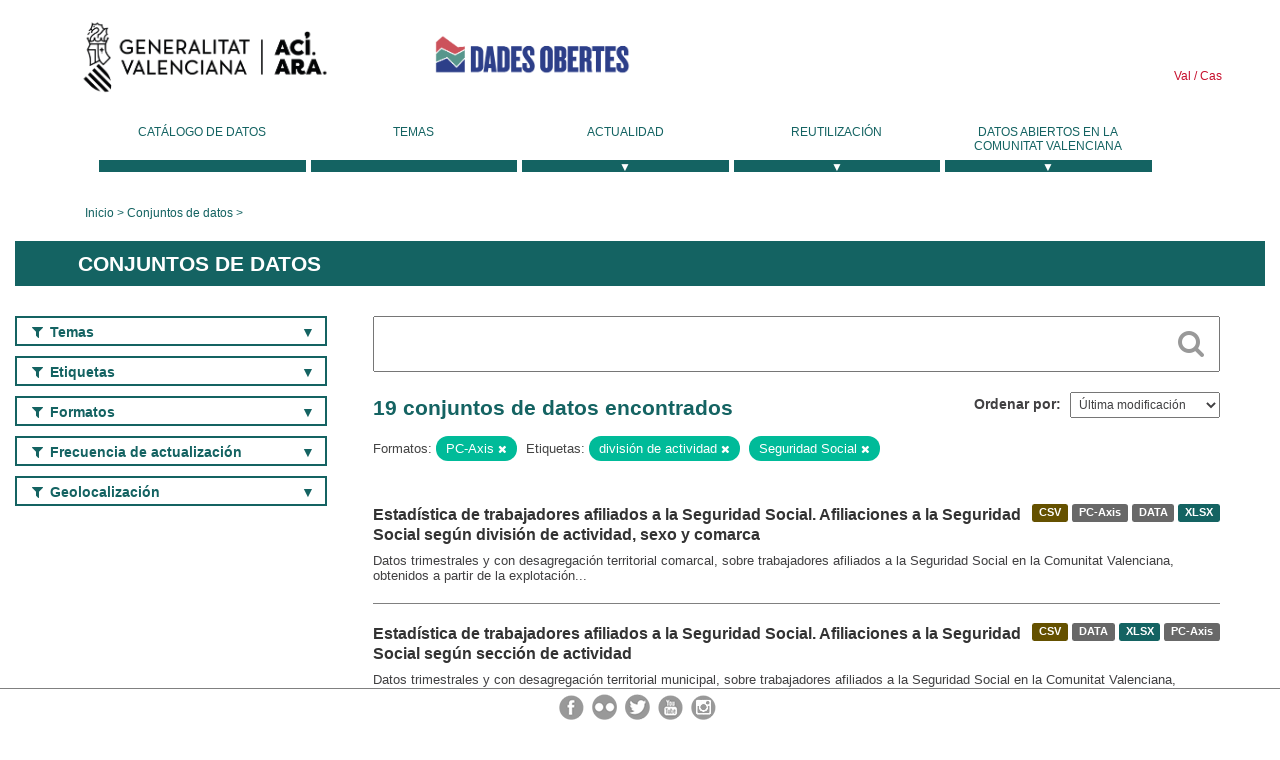

--- FILE ---
content_type: text/html; charset=utf-8
request_url: https://dadesobertes.gva.es/es/dataset?res_format=PC-Axis&tags=divisi%C3%B3n+de+actividad&tags=Seguridad+Social
body_size: 7767
content:
<!DOCTYPE html>
<!--[if IE 9]> <html lang="es" class="ie9"> <![endif]-->
<!--[if gt IE 8]><!--> <html lang="es"> <!--<![endif]-->
  <head>
    <link rel="stylesheet" type="text/css" href="/fanstatic/vendor/:version:2019-05-02T14:14:27.92/select2/select2.css" />
<link rel="stylesheet" type="text/css" href="/fanstatic/css/:version:2023-10-03T12:40:34.44/main.min.css" />
<link rel="stylesheet" type="text/css" href="/fanstatic/vendor/:version:2019-05-02T14:14:27.92/font-awesome/css/font-awesome.min.css" />
<link rel="stylesheet" type="text/css" href="/fanstatic/ckanext-geoview/:version:2019-09-12T09:36:10.95/css/geo-resource-styles.css" />
<link rel="stylesheet" type="text/css" href="/fanstatic/ckanext-harvest/:version:2020-02-06T10:44:53.79/styles/harvest.css" />

    <meta charset="utf-8" />
      <meta name="generator" content="ckan 2.8.2" />
      <meta name="viewport" content="width=device-width, initial-scale=1.0">
    <title>Conjuntos de datos - Generalitat Valenciana</title>

    
    
  <link rel="shortcut icon" href="/base/images/ckan.ico" />
    
  
    <script type="text/javascript">
  (function(i,s,o,g,r,a,m){i['GoogleAnalyticsObject']=r;i[r]=i[r]||function(){
  (i[r].q=i[r].q||[]).push(arguments)},i[r].l=1*new Date();a=s.createElement(o),
  m=s.getElementsByTagName(o)[0];a.async=1;a.src=g;m.parentNode.insertBefore(a,m)
  })(window,document,'script','//www.google-analytics.com/analytics.js','ga');

  ga('create', 'UA-164238067-1', 'auto', {});
     
  ga('set', 'anonymizeIp', true);
  ga('send', 'pageview');
</script>
  

  
  
    
      
    
    

  
  <meta http-equiv="X-UA-Compatible" content="IE=EmulateIE7" />
  <link rel="stylesheet" href="/css/gva_theme.css"/>
  <!--[if IE]>
    <link rel="stylesheet" href="/css/gva_theme_IE.css"/>
  <![endif]-->

  


    
      
      
    
    
  </head>

  
  <body data-site-root="https://dadesobertes.gva.es/" data-locale-root="https://dadesobertes.gva.es/es/" >

    
    <div class="hide"><a href="#content">Ir al contenido</a></div>
  

  

  
    <div role="main">
      <div id="content" class="container">
        

    		
  
  


<header>
  <div id="header">
	  <div class="idiomas" name="idiomas">
		<a class="valenciano" href="/va/dataset?res_format=PC-Axis&amp;tags=divisi%C3%B3n+de+actividad&amp;tags=Seguridad+Social" lang="ca-ES" name="Valenciano" role="link"> Val </a>
	  	<a class="castellano" href="/es/dataset?res_format=PC-Axis&amp;tags=divisi%C3%B3n+de+actividad&amp;tags=Seguridad+Social" lang="es-ES" name="Castellano" role="link"> Cas </a>
	  </div>

    <div class="cabecera" name="cabecera">
      <ul>
	<li class="head-gva">
          <ul class="linkGVA">
            <li>
              <a class="imageGVA" href="http://www.gva.es/es/" name="Generalitat Valenciana" role="link">Generalitat Valenciana</a>
            </li>
          </ul>
        </li>
        <li class="logo">
	        <h1 style="margin: 0;"><a href="http://portaldadesobertes.gva.es/es" target="_self" name="dades Obertes"> 
		        <img src="/images/logo-dades-obertes-cas.png" alt="dades Obertes">
	        </a></h1>
        </li>      </ul>
    </div>
  </div>

  <div id="header-mobile">
    <div class="cabecera">
      <div class="img-gva"><a name="Generalitat Valenciana" href="http://www.gva.es/es/">Generalitat Valenciana</a></div>
      <div class="img-gvaoberta"><a name="dadesObertes" href="http://portaldadesobertes.gva.es/es"><img alt="dades Obertes" src="/images/logo-dades-obertes-cas.png"></img></a></div>
      <div class="controls">
        <ul>
          <li class="lang-dropdown">
            <div class="dropdown toggle-es">
              <label for="lang-btn">Idioma</label>
              <button id="lang-btn" class="dropbtn" onclick="dropLang()">▼</button>
              <div id="lang-dropdown" class="dropdown-content">
                <a name="Idioma" href="/va/dataset?res_format=PC-Axis&amp;tags=divisi%C3%B3n+de+actividad&amp;tags=Seguridad+Social"><span style="display:none">Cambiar Idioma</span></a>
              </div>
            </div>
          </li>
          <li class="menu-dropdown">
            <a name="Menu" onclick="showMenu()">
              <span></span>
              <span></span>
              <span></span>
            </a>
          </li>
        </ul>
      </div>
    </div>
	
	<div class="title-conselleria-superior">
		<a name="Conselleria de Transparencia" href="http://www.participacio.gva.es/es/">Conselleria de Justicia, Transparencia y Participación</a>
    </div>
    <div class="title-conselleria" name="Datos Abiertos">
      <a name="Datos Abiertos" href="http://portaldadesobertes.gva.es/es/">Datos Abiertos</a>
    </div>
  </div>
 
</header>

<script>
  function showMenu(){
    document.getElementById("menu").classList.toggle("show-menu");
  }
  function dropLang() {
    document.getElementById("lang-dropdown").classList.toggle("show");
  }

  // Close the dropdown if the user clicks outside of it
  window.onclick = function(event) {
    if (!event.target.matches('.dropbtn')) {

      var dropdowns = document.getElementsByClassName("dropdown-content");
      var i;
      for (i = 0; i < dropdowns.length; i++) {
        var openDropdown = dropdowns[i];
        if (openDropdown.classList.contains('show')) {
          openDropdown.classList.remove('show');
        }
      }
    }
  }
</script>
   		 

<div id="menu" name="menu" role="navigation">
	<ul class="main-nav-menu">
		<li class="menu-item">
		  <a href="/es/dataset?q=&sort=views_recent+desc">Catálogo de datos</a>
		</li>
		<li class ="menu-item">
		  <a href="https://portaldadesobertes.gva.es/es/temes">Temas</a>
		</li>
		<li class ="dropdown">
			<a href="#" class="dropdown-toggle" data-toggle="dropdown">Actualidad</a>
			<ul class="dropdown-ul initiallyHidden">
				<li class="first" aria-controls="main-menu-ul" aria-checked="false">
					<a href="https://portaldadesobertes.gva.es/es/novetats-i-noticies">Novedades y Noticias</a>
				</li>
				<li aria-controls="main-menu-ul" aria-checked="false">
					<a href="https://portaldadesobertes.gva.es/es/subscripcio-butlleti-novetats-portal">Suscripción al boletín de novedades del portal</a>
				</li>	
			</ul>
		</li>
		<li class ="dropdown">
			<a href="#" class="dropdown-toggle" data-toggle="dropdown">Reutilización</a>
			<ul class="dropdown-ul initiallyHidden">
				<li class="first" aria-controls="main-menu-ul" aria-checked="false">
					<a href="https://portaldadesobertes.gva.es/es/informacio-per-a-reutilitzadors">Información para reutilizadores</a>
				</li>
				<li aria-controls="main-menu-ul" aria-checked="false">
					<a href="https://portaldadesobertes.gva.es/es/contacte">Colabora con el Portal</a>
				</li>	
				<li aria-controls="main-menu-ul" aria-checked="false">
					<a href="https://portaldadesobertes.gva.es/es/que-es-fa-amb-les-dades-obertes">¿Qué se hace con los Datos Abiertos?</a>
				</li>	
				<li aria-controls="main-menu-ul" aria-checked="false">
					<a href="https://portaldadesobertes.gva.es/es/visualitzacio-de-dades">Visualización de datos</a>
				</li>
				<li class="first" aria-controls="main-menu-ul" aria-checked="false">
					<a href="https://portaldadesobertes.gva.es/es/preguntes-frequents">Preguntas Frecuentes</a>
				</li>
			</ul>
		</li>
		<li class ="dropdown">
			<a href="#" class="dropdown-toggle" data-toggle="dropdown">Datos Abiertos en la Comunitat Valenciana</a>
			<ul class="dropdown-ul initiallyHidden">
				<li aria-controls="main-menu-ul" aria-checked="false">
					<a href="https://portaldadesobertes.gva.es/es/dades-obertes-en-la-generalitat-valenciana">Datos abiertos en la Generalitat Valenciana</a>
				</li>
				<li aria-controls="main-menu-ul" aria-checked="false">
					<a href="https://portaldadesobertes.gva.es/es/com-federar-dades">Como federar datos en el portal</a>
				</li>
				<li aria-controls="main-menu-ul" aria-checked="false">
					<a href="https://portaldadesobertes.gva.es/es/comunitat-oberta">Comunidad Abierta</a>
				</li>	
				<li aria-controls="main-menu-ul" aria-checked="false">
					<a href="https://portaldadesobertes.gva.es/es/cataleg-federat">Datos Abiertos en España</a>
				</li>	
				<li aria-controls="main-menu-ul" aria-checked="false">
					<a href="https://portaldadesobertes.gva.es/es/portal-de-dades-obertes-de-la-ue">Datos Abiertos de la UE</a>
				</li>
				<li aria-controls="main-menu-ul" aria-checked="false">
					<a href="https://portaldadesobertes.gva.es/es/estadistiques-portal">Estadísticas Portal</a>
				</li>
				<li aria-controls="main-menu-ul" aria-checked="false">
					<a href="https://dadesobertes.gva.es/es/estadistiques">Estadísticas de datos</a>
				</li>	
				<li aria-controls="main-menu-ul" aria-checked="false">
					<a href="https://portaldadesobertes.gva.es/es/normativa">Normativa</a>
				</li>		
			</ul>
		</li>
	</ul>
</div>
<!-- Libreria jQuery -->
<script type='text/javascript' src="//ajax.googleapis.com/ajax/libs/jquery/1.8.3/jquery.min.js"></script>
 
<script type="text/javascript">
$(document).ready(function(){  
	$('.dropdown a').click(function (ev) {
		$(this).next('.dropdown-ul').toggle();
	});
});
</script> 
 	
            <div class="toolbar">
              
                
                  <ol class="breadcrumb">
                    
<li class="home"><a href="http://portaldadesobertes.gva.es/es">Inicio</a></li>
                    
  <li class="active"><a href="/es/dataset?q=&sort=views_recent+desc">Conjuntos de datos</a></li>

                  </ol>
                
              
            </div>
          

          <div class="row wrapper">

            
            
              <div class="rotulo">
                <h2 role="heading" aria-level="1">
				Conjuntos de datos</h2>
              </div>
            

            
              <div class="primary col-sm-9 col-xs-12">
                
                
  <section class="module">
    <div class="module-content">
      
        
      
      
        
        
        







<form id="dataset-search-form" class="search-form" method="get" data-module="select-switch">

  
    <div class="search-input control-group search-giant">
      <label for="id-search-input">Search:</label>
      <input id="id-search-input" class="search" type="text" name="q" value="" autocomplete="off" placeholder=""></input>
      
      <button class="search-button" type="submit" value="search">
        <i class="fa fa-search"></i>
        <span>Cercar</span>
      </button>
      
    </div>
  

  
    <span>
  
  

  
  
  
  <input type="hidden" name="res_format" value="PC-Axis" />
  
  
  
  
  
  <input type="hidden" name="tags" value="división de actividad" />
  
  
  
  
  
  <input type="hidden" name="tags" value="Seguridad Social" />
  
  
  
  </span>
  

  
    
      <div class="form-select control-group control-order-by">
        <label for="field-order-by">Ordenar por</label>
        <select id="field-order-by" name="sort">
          
            
              <option value="metadata_modified desc">Última modificación</option>
            
          
            
              <option value="views_recent desc">Más consultado</option>
            
          
            
              <option value="title_string asc">Nombre Ascendente</option>
            
          
            
              <option value="title_string desc">Nombre Descendente</option>
            
          
        </select>
        
        <button class="btn js-hide" type="submit">Ir</button>
        
      </div>
    
  

  
    
      <h2>

  
  
  
  

19 conjuntos de datos encontrados</h2>
    
  

  
    
      <p class="filter-list">
        
          
          <span class="facet">Formatos:</span>
          
            <span class="filtered pill">PC-Axis
              <a href="dataset?tags=divisi%C3%B3n+de+actividad&amp;tags=Seguridad+Social" class="remove" title="Quitar"><i class="fa fa-times"></i></a>
            </span>
          
        
          
          <span class="facet">Etiquetas:</span>
          
            <span class="filtered pill">división de actividad
              <a href="dataset?res_format=PC-Axis&amp;tags=Seguridad+Social" class="remove" title="Quitar"><i class="fa fa-times"></i></a>
            </span>
          
            <span class="filtered pill">Seguridad Social
              <a href="dataset?res_format=PC-Axis&amp;tags=divisi%C3%B3n+de+actividad" class="remove" title="Quitar"><i class="fa fa-times"></i></a>
            </span>
          
        
      </p>     
      <a class="show-filters btn">Filtrar Resultados</a>
    
  

</form>




      
      
        

  
    <ul class="dataset-list list-unstyled">
    	
	      
	        






  <li class="dataset-item">
    
      <div class="dataset-content">

	
              
                
                  <ul class="dataset-resources unstyled">
                    
                      
                      <li>
                        <!--<a href="/es/dataset/estadistica-de-treballadors-afiliats-a-la-ss-per-divisio-dactivitat-sexe-i-comarca" class="label" data-format="csv">CSV</a>-->
						<p class="label" data-format="csv">CSV</p>
                      </li>
                      
                      <li>
                        <!--<a href="/es/dataset/estadistica-de-treballadors-afiliats-a-la-ss-per-divisio-dactivitat-sexe-i-comarca" class="label" data-format="pc-axis">PC-Axis</a>-->
						<p class="label" data-format="pc-axis">PC-Axis</p>
                      </li>
                      
                      <li>
                        <!--<a href="/es/dataset/estadistica-de-treballadors-afiliats-a-la-ss-per-divisio-dactivitat-sexe-i-comarca" class="label" data-format="data">DATA</a>-->
						<p class="label" data-format="data">DATA</p>
                      </li>
                      
                      <li>
                        <!--<a href="/es/dataset/estadistica-de-treballadors-afiliats-a-la-ss-per-divisio-dactivitat-sexe-i-comarca" class="label" data-format="xlsx">XLSX</a>-->
						<p class="label" data-format="xlsx">XLSX</p>
                      </li>
                      
                    
                  </ul>
                
              
          
            
              <h3 class="dataset-heading">
                
                  
                
                
                  <a href="/es/dataset/estadistica-de-treballadors-afiliats-a-la-ss-per-divisio-dactivitat-sexe-i-comarca">Estadística de trabajadores afiliados a la Seguridad Social. Afiliaciones a la Seguridad Social según división de actividad, sexo y comarca</a>


                
                
                  
                  
                
              </h3>
            

        
          
        
        
          
            <div>Datos trimestrales y con desagregación territorial comarcal, sobre trabajadores afiliados a la Seguridad Social en la Comunitat Valenciana, obtenidos a partir de la explotación...</div>
          
        
      </div>
    
  </li>

	      
	        






  <li class="dataset-item">
    
      <div class="dataset-content">

	
              
                
                  <ul class="dataset-resources unstyled">
                    
                      
                      <li>
                        <!--<a href="/es/dataset/estadistica-de-treballadors-afiliats-a-la-ss-per-seccio-dactivitat" class="label" data-format="csv">CSV</a>-->
						<p class="label" data-format="csv">CSV</p>
                      </li>
                      
                      <li>
                        <!--<a href="/es/dataset/estadistica-de-treballadors-afiliats-a-la-ss-per-seccio-dactivitat" class="label" data-format="data">DATA</a>-->
						<p class="label" data-format="data">DATA</p>
                      </li>
                      
                      <li>
                        <!--<a href="/es/dataset/estadistica-de-treballadors-afiliats-a-la-ss-per-seccio-dactivitat" class="label" data-format="xlsx">XLSX</a>-->
						<p class="label" data-format="xlsx">XLSX</p>
                      </li>
                      
                      <li>
                        <!--<a href="/es/dataset/estadistica-de-treballadors-afiliats-a-la-ss-per-seccio-dactivitat" class="label" data-format="pc-axis">PC-Axis</a>-->
						<p class="label" data-format="pc-axis">PC-Axis</p>
                      </li>
                      
                    
                  </ul>
                
              
          
            
              <h3 class="dataset-heading">
                
                  
                
                
                  <a href="/es/dataset/estadistica-de-treballadors-afiliats-a-la-ss-per-seccio-dactivitat">Estadística de trabajadores afiliados a la Seguridad Social. Afiliaciones a la Seguridad Social según sección de actividad</a>


                
                
                  
                  
                
              </h3>
            

        
          
        
        
          
            <div>Datos trimestrales y con desagregación territorial municipal, sobre trabajadores afiliados a la Seguridad Social en la Comunitat Valenciana, obtenidos a partir de la explotación...</div>
          
        
      </div>
    
  </li>

	      
	        






  <li class="dataset-item">
    
      <div class="dataset-content">

	
              
                
                  <ul class="dataset-resources unstyled">
                    
                      
                      <li>
                        <!--<a href="/es/dataset/estadistica-de-treballadors-afiliats-a-la-ss-per-dependencia-i-sexe" class="label" data-format="csv">CSV</a>-->
						<p class="label" data-format="csv">CSV</p>
                      </li>
                      
                      <li>
                        <!--<a href="/es/dataset/estadistica-de-treballadors-afiliats-a-la-ss-per-dependencia-i-sexe" class="label" data-format="data">DATA</a>-->
						<p class="label" data-format="data">DATA</p>
                      </li>
                      
                      <li>
                        <!--<a href="/es/dataset/estadistica-de-treballadors-afiliats-a-la-ss-per-dependencia-i-sexe" class="label" data-format="xlsx">XLSX</a>-->
						<p class="label" data-format="xlsx">XLSX</p>
                      </li>
                      
                    
                  </ul>
                
              
          
            
              <h3 class="dataset-heading">
                
                  
                
                
                  <a href="/es/dataset/estadistica-de-treballadors-afiliats-a-la-ss-per-dependencia-i-sexe">Estadística de trabajadores afiliados a la Seguridad Social. Afiliaciones a la Seguridad Social según tipo de dependencia laboral y sexo</a>


                
                
                  
                  
                
              </h3>
            

        
          
        
        
          
            <div>Datos trimestrales y con desagregación territorial municipal, sobre trabajadores afiliados a la Seguridad Social en la Comunitat Valenciana, obtenidos a partir de la explotación...</div>
          
        
      </div>
    
  </li>

	      
	        






  <li class="dataset-item">
    
      <div class="dataset-content">

	
              
                
                  <ul class="dataset-resources unstyled">
                    
                      
                      <li>
                        <!--<a href="/es/dataset/estadistica-de-treballadors-afiliats-a-la-ss-per-nacionalitat-i-sexe" class="label" data-format="csv">CSV</a>-->
						<p class="label" data-format="csv">CSV</p>
                      </li>
                      
                      <li>
                        <!--<a href="/es/dataset/estadistica-de-treballadors-afiliats-a-la-ss-per-nacionalitat-i-sexe" class="label" data-format="data">DATA</a>-->
						<p class="label" data-format="data">DATA</p>
                      </li>
                      
                      <li>
                        <!--<a href="/es/dataset/estadistica-de-treballadors-afiliats-a-la-ss-per-nacionalitat-i-sexe" class="label" data-format="xlsx">XLSX</a>-->
						<p class="label" data-format="xlsx">XLSX</p>
                      </li>
                      
                    
                  </ul>
                
              
          
            
              <h3 class="dataset-heading">
                
                  
                
                
                  <a href="/es/dataset/estadistica-de-treballadors-afiliats-a-la-ss-per-nacionalitat-i-sexe">Estadística de trabajadores afiliados a la Seguridad Social. Afiliaciones a la Seguridad Social según nacionalidad y sexo</a>


                
                
                  
                  
                
              </h3>
            

        
          
        
        
          
            <div>Datos trimestrales y con desagregación territorial municipal, sobre trabajadores afiliados a la Seguridad Social en la Comunitat Valenciana, obtenidos a partir de la explotación...</div>
          
        
      </div>
    
  </li>

	      
	        






  <li class="dataset-item">
    
      <div class="dataset-content">

	
              
                
                  <ul class="dataset-resources unstyled">
                    
                      
                      <li>
                        <!--<a href="/es/dataset/estadistica-de-treballadors-afiliats-a-la-ss-per-lloc-de-residencia-segons-nacionalitat-i-sexe" class="label" data-format="csv">CSV</a>-->
						<p class="label" data-format="csv">CSV</p>
                      </li>
                      
                      <li>
                        <!--<a href="/es/dataset/estadistica-de-treballadors-afiliats-a-la-ss-per-lloc-de-residencia-segons-nacionalitat-i-sexe" class="label" data-format="data">DATA</a>-->
						<p class="label" data-format="data">DATA</p>
                      </li>
                      
                      <li>
                        <!--<a href="/es/dataset/estadistica-de-treballadors-afiliats-a-la-ss-per-lloc-de-residencia-segons-nacionalitat-i-sexe" class="label" data-format="xlsx">XLSX</a>-->
						<p class="label" data-format="xlsx">XLSX</p>
                      </li>
                      
                    
                  </ul>
                
              
          
            
              <h3 class="dataset-heading">
                
                  
                
                
                  <a href="/es/dataset/estadistica-de-treballadors-afiliats-a-la-ss-per-lloc-de-residencia-segons-nacionalitat-i-sexe">Estadística de trabajadores afiliados a la Seguridad Social. Personas afiliadas a la Seguridad Social por lugar de residencia, según nacionalidad y sexo</a>


                
                
                  
                  
                
              </h3>
            

        
          
        
        
          
            <div>Datos trimestrales y con desagregación territorial municipal, sobre trabajadores afiliados a la Seguridad Social en la Comunitat Valenciana, obtenidos a partir de la explotación...</div>
          
        
      </div>
    
  </li>

	      
	        






  <li class="dataset-item">
    
      <div class="dataset-content">

	
              
                
                  <ul class="dataset-resources unstyled">
                    
                      
                      <li>
                        <!--<a href="/es/dataset/estadistica-de-treballadors-afiliats-a-la-ss-segons-grup-de-cotitzacio" class="label" data-format="csv">CSV</a>-->
						<p class="label" data-format="csv">CSV</p>
                      </li>
                      
                      <li>
                        <!--<a href="/es/dataset/estadistica-de-treballadors-afiliats-a-la-ss-segons-grup-de-cotitzacio" class="label" data-format="data">DATA</a>-->
						<p class="label" data-format="data">DATA</p>
                      </li>
                      
                      <li>
                        <!--<a href="/es/dataset/estadistica-de-treballadors-afiliats-a-la-ss-segons-grup-de-cotitzacio" class="label" data-format="xlsx">XLSX</a>-->
						<p class="label" data-format="xlsx">XLSX</p>
                      </li>
                      
                    
                  </ul>
                
              
          
            
              <h3 class="dataset-heading">
                
                  
                
                
                  <a href="/es/dataset/estadistica-de-treballadors-afiliats-a-la-ss-segons-grup-de-cotitzacio">Estadística de trabajadores afiliados a la Seguridad Social. Afiliaciones a la Seguridad Social según grupo de cotización</a>


                
                
                  
                  
                
              </h3>
            

        
          
        
        
          
            <div>Datos trimestrales y con desagregación territorial municipal, sobre trabajadores afiliados a la Seguridad Social en la Comunitat Valenciana, obtenidos a partir de la explotación...</div>
          
        
      </div>
    
  </li>

	      
	        






  <li class="dataset-item">
    
      <div class="dataset-content">

	
              
                
                  <ul class="dataset-resources unstyled">
                    
                      
                      <li>
                        <!--<a href="/es/dataset/estadistica-de-treballadors-afiliats-a-la-ss-per-sector-i-sexe" class="label" data-format="csv">CSV</a>-->
						<p class="label" data-format="csv">CSV</p>
                      </li>
                      
                      <li>
                        <!--<a href="/es/dataset/estadistica-de-treballadors-afiliats-a-la-ss-per-sector-i-sexe" class="label" data-format="data">DATA</a>-->
						<p class="label" data-format="data">DATA</p>
                      </li>
                      
                      <li>
                        <!--<a href="/es/dataset/estadistica-de-treballadors-afiliats-a-la-ss-per-sector-i-sexe" class="label" data-format="xlsx">XLSX</a>-->
						<p class="label" data-format="xlsx">XLSX</p>
                      </li>
                      
                    
                  </ul>
                
              
          
            
              <h3 class="dataset-heading">
                
                  
                
                
                  <a href="/es/dataset/estadistica-de-treballadors-afiliats-a-la-ss-per-sector-i-sexe">Estadística de trabajadores afiliados a la Seguridad Social. Afiliaciones a la Seguridad Social según sector de actividad y sexo</a>


                
                
                  
                  
                
              </h3>
            

        
          
        
        
          
            <div>Datos trimestrales y con desagregación territorial municipal, sobre trabajadores afiliados a la Seguridad Social en la Comunitat Valenciana, obtenidos a partir de la explotación...</div>
          
        
      </div>
    
  </li>

	      
	        






  <li class="dataset-item">
    
      <div class="dataset-content">

	
              
                
                  <ul class="dataset-resources unstyled">
                    
                      
                      <li>
                        <!--<a href="/es/dataset/estadistica-de-treballadors-afiliats-a-la-ss-per-edat-i-sexe" class="label" data-format="csv">CSV</a>-->
						<p class="label" data-format="csv">CSV</p>
                      </li>
                      
                      <li>
                        <!--<a href="/es/dataset/estadistica-de-treballadors-afiliats-a-la-ss-per-edat-i-sexe" class="label" data-format="data">DATA</a>-->
						<p class="label" data-format="data">DATA</p>
                      </li>
                      
                      <li>
                        <!--<a href="/es/dataset/estadistica-de-treballadors-afiliats-a-la-ss-per-edat-i-sexe" class="label" data-format="xlsx">XLSX</a>-->
						<p class="label" data-format="xlsx">XLSX</p>
                      </li>
                      
                    
                  </ul>
                
              
          
            
              <h3 class="dataset-heading">
                
                  
                
                
                  <a href="/es/dataset/estadistica-de-treballadors-afiliats-a-la-ss-per-edat-i-sexe">Estadística de trabajadores afiliados a la Seguridad Social. Afiliaciones a la Seguridad Social según edad y sexo</a>


                
                
                  
                  
                
              </h3>
            

        
          
        
        
          
            <div>Datos trimestrales y con desagregación territorial municipal, sobre trabajadores afiliados a la Seguridad Social en la Comunitat Valenciana, obtenidos a partir de la explotación...</div>
          
        
      </div>
    
  </li>

	      
	        






  <li class="dataset-item">
    
      <div class="dataset-content">

	
              
                
                  <ul class="dataset-resources unstyled">
                    
                      
                      <li>
                        <!--<a href="/es/dataset/estadistica-de-treballadors-afiliats-a-la-ss-afiliacions-estrangers-segons-regim" class="label" data-format="csv">CSV</a>-->
						<p class="label" data-format="csv">CSV</p>
                      </li>
                      
                      <li>
                        <!--<a href="/es/dataset/estadistica-de-treballadors-afiliats-a-la-ss-afiliacions-estrangers-segons-regim" class="label" data-format="data">DATA</a>-->
						<p class="label" data-format="data">DATA</p>
                      </li>
                      
                      <li>
                        <!--<a href="/es/dataset/estadistica-de-treballadors-afiliats-a-la-ss-afiliacions-estrangers-segons-regim" class="label" data-format="xlsx">XLSX</a>-->
						<p class="label" data-format="xlsx">XLSX</p>
                      </li>
                      
                    
                  </ul>
                
              
          
            
              <h3 class="dataset-heading">
                
                  
                
                
                  <a href="/es/dataset/estadistica-de-treballadors-afiliats-a-la-ss-afiliacions-estrangers-segons-regim">Estadística de trabajadores afiliados a la Seguridad Social. Afiliaciones de extranjeros a la Seguridad Social según régimen</a>


                
                
                  
                  
                
              </h3>
            

        
          
        
        
          
            <div>Datos trimestrales y con desagregación territorial municipal, sobre trabajadores afiliados a la Seguridad Social en la Comunitat Valenciana, obtenidos a partir de la explotación...</div>
          
        
      </div>
    
  </li>

	      
	        






  <li class="dataset-item">
    
      <div class="dataset-content">

	
              
                
                  <ul class="dataset-resources unstyled">
                    
                      
                      <li>
                        <!--<a href="/es/dataset/estadistica-de-treballadors-afiliats-a-la-ss-segons-tipus-de-contracte-i-sexe" class="label" data-format="csv">CSV</a>-->
						<p class="label" data-format="csv">CSV</p>
                      </li>
                      
                      <li>
                        <!--<a href="/es/dataset/estadistica-de-treballadors-afiliats-a-la-ss-segons-tipus-de-contracte-i-sexe" class="label" data-format="data">DATA</a>-->
						<p class="label" data-format="data">DATA</p>
                      </li>
                      
                      <li>
                        <!--<a href="/es/dataset/estadistica-de-treballadors-afiliats-a-la-ss-segons-tipus-de-contracte-i-sexe" class="label" data-format="xlsx">XLSX</a>-->
						<p class="label" data-format="xlsx">XLSX</p>
                      </li>
                      
                    
                  </ul>
                
              
          
            
              <h3 class="dataset-heading">
                
                  
                
                
                  <a href="/es/dataset/estadistica-de-treballadors-afiliats-a-la-ss-segons-tipus-de-contracte-i-sexe">Estadística de trabajadores afiliados a la Seguridad Social. Afiliaciones a la Seguridad Social según tipo de contrato y sexo</a>


                
                
                  
                  
                
              </h3>
            

        
          
        
        
          
            <div>Datos trimestrales y con desagregación territorial municipal, sobre trabajadores afiliados a la Seguridad Social en la Comunitat Valenciana, obtenidos a partir de la explotación...</div>
          
        
      </div>
    
  </li>

	      
	        






  <li class="dataset-item">
    
      <div class="dataset-content">

	
              
                
                  <ul class="dataset-resources unstyled">
                    
                      
                      <li>
                        <!--<a href="/es/dataset/estadistica-de-treballadors-afiliats-a-la-ss-segons-tipus-de-jornada-i-sexe" class="label" data-format="csv">CSV</a>-->
						<p class="label" data-format="csv">CSV</p>
                      </li>
                      
                      <li>
                        <!--<a href="/es/dataset/estadistica-de-treballadors-afiliats-a-la-ss-segons-tipus-de-jornada-i-sexe" class="label" data-format="data">DATA</a>-->
						<p class="label" data-format="data">DATA</p>
                      </li>
                      
                      <li>
                        <!--<a href="/es/dataset/estadistica-de-treballadors-afiliats-a-la-ss-segons-tipus-de-jornada-i-sexe" class="label" data-format="xlsx">XLSX</a>-->
						<p class="label" data-format="xlsx">XLSX</p>
                      </li>
                      
                    
                  </ul>
                
              
          
            
              <h3 class="dataset-heading">
                
                  
                
                
                  <a href="/es/dataset/estadistica-de-treballadors-afiliats-a-la-ss-segons-tipus-de-jornada-i-sexe">Estadística de trabajadores afiliados a la Seguridad Social. Afiliaciones a la Seguridad Social según tipo de jornada y sexo</a>


                
                
                  
                  
                
              </h3>
            

        
          
        
        
          
            <div>Datos trimestrales y con desagregación territorial municipal, sobre trabajadores afiliados a la Seguridad Social en la Comunitat Valenciana, obtenidos a partir de la explotación...</div>
          
        
      </div>
    
  </li>

	      
	        






  <li class="dataset-item">
    
      <div class="dataset-content">

	
              
                
                  <ul class="dataset-resources unstyled">
                    
                      
                      <li>
                        <!--<a href="/es/dataset/estadistica-de-treballadors-afiliats-a-la-ss-per-regim-i-sexe" class="label" data-format="csv">CSV</a>-->
						<p class="label" data-format="csv">CSV</p>
                      </li>
                      
                      <li>
                        <!--<a href="/es/dataset/estadistica-de-treballadors-afiliats-a-la-ss-per-regim-i-sexe" class="label" data-format="data">DATA</a>-->
						<p class="label" data-format="data">DATA</p>
                      </li>
                      
                      <li>
                        <!--<a href="/es/dataset/estadistica-de-treballadors-afiliats-a-la-ss-per-regim-i-sexe" class="label" data-format="xlsx">XLSX</a>-->
						<p class="label" data-format="xlsx">XLSX</p>
                      </li>
                      
                    
                  </ul>
                
              
          
            
              <h3 class="dataset-heading">
                
                  
                
                
                  <a href="/es/dataset/estadistica-de-treballadors-afiliats-a-la-ss-per-regim-i-sexe">Estadística de trabajadores afiliados a la Seguridad Social. Afiliaciones a la Seguridad Social según régimen y sexo</a>


                
                
                  
                  
                
              </h3>
            

        
          
        
        
          
            <div>Datos trimestrales y con desagregación territorial municipal, sobre trabajadores afiliados a la Seguridad Social en la Comunitat Valenciana, obtenidos a partir de la explotación...</div>
          
        
      </div>
    
  </li>

	      
	        






  <li class="dataset-item">
    
      <div class="dataset-content">

	
              
                
                  <ul class="dataset-resources unstyled">
                    
                      
                      <li>
                        <!--<a href="/es/dataset/estadistica-de-treballadors-afiliats-a-la-ss-per-lloc-de-residencia-segons-edat-i-sexe" class="label" data-format="csv">CSV</a>-->
						<p class="label" data-format="csv">CSV</p>
                      </li>
                      
                      <li>
                        <!--<a href="/es/dataset/estadistica-de-treballadors-afiliats-a-la-ss-per-lloc-de-residencia-segons-edat-i-sexe" class="label" data-format="data">DATA</a>-->
						<p class="label" data-format="data">DATA</p>
                      </li>
                      
                      <li>
                        <!--<a href="/es/dataset/estadistica-de-treballadors-afiliats-a-la-ss-per-lloc-de-residencia-segons-edat-i-sexe" class="label" data-format="xlsx">XLSX</a>-->
						<p class="label" data-format="xlsx">XLSX</p>
                      </li>
                      
                    
                  </ul>
                
              
          
            
              <h3 class="dataset-heading">
                
                  
                
                
                  <a href="/es/dataset/estadistica-de-treballadors-afiliats-a-la-ss-per-lloc-de-residencia-segons-edat-i-sexe">Estadística de trabajadores afiliados a la Seguridad Social. Personas afiliadas a la Seguridad Social por lugar de residencia, según edad y sexo</a>


                
                
                  
                  
                
              </h3>
            

        
          
        
        
          
            <div>Datos trimestrales y con desagregación territorial municipal, sobre trabajadores afiliados a la Seguridad Social en la Comunitat Valenciana, obtenidos a partir de la explotación...</div>
          
        
      </div>
    
  </li>

	      
	        






  <li class="dataset-item">
    
      <div class="dataset-content">

	
              
                
                  <ul class="dataset-resources unstyled">
                    
                      
                      <li>
                        <!--<a href="/es/dataset/estadistica-de-treballadors-afiliats-a-la-ss-per-lloc-de-residencia-segons-regim-i-sexe" class="label" data-format="csv">CSV</a>-->
						<p class="label" data-format="csv">CSV</p>
                      </li>
                      
                      <li>
                        <!--<a href="/es/dataset/estadistica-de-treballadors-afiliats-a-la-ss-per-lloc-de-residencia-segons-regim-i-sexe" class="label" data-format="data">DATA</a>-->
						<p class="label" data-format="data">DATA</p>
                      </li>
                      
                      <li>
                        <!--<a href="/es/dataset/estadistica-de-treballadors-afiliats-a-la-ss-per-lloc-de-residencia-segons-regim-i-sexe" class="label" data-format="xlsx">XLSX</a>-->
						<p class="label" data-format="xlsx">XLSX</p>
                      </li>
                      
                    
                  </ul>
                
              
          
            
              <h3 class="dataset-heading">
                
                  
                
                
                  <a href="/es/dataset/estadistica-de-treballadors-afiliats-a-la-ss-per-lloc-de-residencia-segons-regim-i-sexe">Estadística de trabajadores afiliados a la Seguridad Social. Personas afiliadas a la Seguridad Social por lugar de residencia, según régimen y sexo</a>


                
                
                  
                  
                
              </h3>
            

        
          
        
        
          
            <div>Datos trimestrales y con desagregación territorial municipal, sobre trabajadores afiliados a la Seguridad Social en la Comunitat Valenciana, obtenidos a partir de la explotación...</div>
          
        
      </div>
    
  </li>

	      
	        






  <li class="dataset-item">
    
      <div class="dataset-content">

	
              
                
                  <ul class="dataset-resources unstyled">
                    
                      
                      <li>
                        <!--<a href="/es/dataset/estadistica-de-treballadors-afiliats-a-la-ss-afiliacions-estrangers-segons-sexe" class="label" data-format="csv">CSV</a>-->
						<p class="label" data-format="csv">CSV</p>
                      </li>
                      
                      <li>
                        <!--<a href="/es/dataset/estadistica-de-treballadors-afiliats-a-la-ss-afiliacions-estrangers-segons-sexe" class="label" data-format="data">DATA</a>-->
						<p class="label" data-format="data">DATA</p>
                      </li>
                      
                      <li>
                        <!--<a href="/es/dataset/estadistica-de-treballadors-afiliats-a-la-ss-afiliacions-estrangers-segons-sexe" class="label" data-format="xlsx">XLSX</a>-->
						<p class="label" data-format="xlsx">XLSX</p>
                      </li>
                      
                    
                  </ul>
                
              
          
            
              <h3 class="dataset-heading">
                
                  
                
                
                  <a href="/es/dataset/estadistica-de-treballadors-afiliats-a-la-ss-afiliacions-estrangers-segons-sexe">Estadística de trabajadores afiliados a la Seguridad Social. Afiliaciones de extranjeros a la Seguridad Social según sexo</a>


                
                
                  
                  
                
              </h3>
            

        
          
        
        
          
            <div>Datos trimestrales y con desagregación territorial municipal, sobre trabajadores afiliados a la Seguridad Social en la Comunitat Valenciana, obtenidos a partir de la explotación...</div>
          
        
      </div>
    
  </li>

	      
	        






  <li class="dataset-item">
    
      <div class="dataset-content">

	
              
                
                  <ul class="dataset-resources unstyled">
                    
                      
                      <li>
                        <!--<a href="/es/dataset/estadistica-de-treballadors-afiliats-a-la-ss-per-lloc-de-residencia-segons-sector-activitat-i-sexe" class="label" data-format="csv">CSV</a>-->
						<p class="label" data-format="csv">CSV</p>
                      </li>
                      
                      <li>
                        <!--<a href="/es/dataset/estadistica-de-treballadors-afiliats-a-la-ss-per-lloc-de-residencia-segons-sector-activitat-i-sexe" class="label" data-format="data">DATA</a>-->
						<p class="label" data-format="data">DATA</p>
                      </li>
                      
                      <li>
                        <!--<a href="/es/dataset/estadistica-de-treballadors-afiliats-a-la-ss-per-lloc-de-residencia-segons-sector-activitat-i-sexe" class="label" data-format="xlsx">XLSX</a>-->
						<p class="label" data-format="xlsx">XLSX</p>
                      </li>
                      
                    
                  </ul>
                
              
          
            
              <h3 class="dataset-heading">
                
                  
                
                
                  <a href="/es/dataset/estadistica-de-treballadors-afiliats-a-la-ss-per-lloc-de-residencia-segons-sector-activitat-i-sexe">Estadística de trabajadores afiliados a la Seguridad Social. Personas afiliadas a la Seguridad Social por lugar de residencia, según sector de actividad y sexo</a>


                
                
                  
                  
                
              </h3>
            

        
          
        
        
          
            <div>Datos trimestrales y con desagregación territorial municipal, sobre trabajadores afiliados a la Seguridad Social en la Comunitat Valenciana, obtenidos a partir de la explotación...</div>
          
        
      </div>
    
  </li>

	      
	        






  <li class="dataset-item">
    
      <div class="dataset-content">

	
              
                
                  <ul class="dataset-resources unstyled">
                    
                      
                      <li>
                        <!--<a href="/es/dataset/estadistica-de-treballadors-afiliats-a-la-ss-per-classe-dactivitat-sexe-i-provincia" class="label" data-format="csv">CSV</a>-->
						<p class="label" data-format="csv">CSV</p>
                      </li>
                      
                      <li>
                        <!--<a href="/es/dataset/estadistica-de-treballadors-afiliats-a-la-ss-per-classe-dactivitat-sexe-i-provincia" class="label" data-format="data">DATA</a>-->
						<p class="label" data-format="data">DATA</p>
                      </li>
                      
                      <li>
                        <!--<a href="/es/dataset/estadistica-de-treballadors-afiliats-a-la-ss-per-classe-dactivitat-sexe-i-provincia" class="label" data-format="xlsx">XLSX</a>-->
						<p class="label" data-format="xlsx">XLSX</p>
                      </li>
                      
                    
                  </ul>
                
              
          
            
              <h3 class="dataset-heading">
                
                  
                
                
                  <a href="/es/dataset/estadistica-de-treballadors-afiliats-a-la-ss-per-classe-dactivitat-sexe-i-provincia">Estadística de trabajadores afiliados a la Seguridad Social. Afiliaciones a la Seguridad Social según clase de actividad, sexo y provincia</a>


                
                
                  
                  
                
              </h3>
            

        
          
        
        
          
            <div>Datos trimestrales y con desagregación territorial provincial, sobre trabajadores afiliados a la Seguridad Social en la Comunitat Valenciana, obtenidos a partir de la...</div>
          
        
      </div>
    
  </li>

	      
	        






  <li class="dataset-item">
    
      <div class="dataset-content">

	
              
                
                  <ul class="dataset-resources unstyled">
                    
                      
                      <li>
                        <!--<a href="/es/dataset/estadistica-de-treballadors-afiliats-a-la-ss-per-grup-dactivitat-sexe-i-provincia" class="label" data-format="csv">CSV</a>-->
						<p class="label" data-format="csv">CSV</p>
                      </li>
                      
                      <li>
                        <!--<a href="/es/dataset/estadistica-de-treballadors-afiliats-a-la-ss-per-grup-dactivitat-sexe-i-provincia" class="label" data-format="data">DATA</a>-->
						<p class="label" data-format="data">DATA</p>
                      </li>
                      
                      <li>
                        <!--<a href="/es/dataset/estadistica-de-treballadors-afiliats-a-la-ss-per-grup-dactivitat-sexe-i-provincia" class="label" data-format="xlsx">XLSX</a>-->
						<p class="label" data-format="xlsx">XLSX</p>
                      </li>
                      
                    
                  </ul>
                
              
          
            
              <h3 class="dataset-heading">
                
                  
                
                
                  <a href="/es/dataset/estadistica-de-treballadors-afiliats-a-la-ss-per-grup-dactivitat-sexe-i-provincia">Estadística de trabajadores afiliados a la Seguridad Social. Afiliaciones a la Seguridad Social según grupo de actividad, sexo y provincia</a>


                
                
                  
                  
                
              </h3>
            

        
          
        
        
          
            <div>Datos trimestrales y con desagregación territorial provincial, sobre trabajadores afiliados a la Seguridad Social en la Comunitat Valenciana, obtenidos a partir de la...</div>
          
        
      </div>
    
  </li>

	      
	        






  <li class="dataset-item">
    
      <div class="dataset-content">

	
              
                
                  <ul class="dataset-resources unstyled">
                    
                      
                      <li>
                        <!--<a href="/es/dataset/estadistica-de-treballadors-afiliats-a-la-ss-per-seccio-dactivitat-sexe-i-comarca" class="label" data-format="csv">CSV</a>-->
						<p class="label" data-format="csv">CSV</p>
                      </li>
                      
                      <li>
                        <!--<a href="/es/dataset/estadistica-de-treballadors-afiliats-a-la-ss-per-seccio-dactivitat-sexe-i-comarca" class="label" data-format="data">DATA</a>-->
						<p class="label" data-format="data">DATA</p>
                      </li>
                      
                      <li>
                        <!--<a href="/es/dataset/estadistica-de-treballadors-afiliats-a-la-ss-per-seccio-dactivitat-sexe-i-comarca" class="label" data-format="xlsx">XLSX</a>-->
						<p class="label" data-format="xlsx">XLSX</p>
                      </li>
                      
                    
                  </ul>
                
              
          
            
              <h3 class="dataset-heading">
                
                  
                
                
                  <a href="/es/dataset/estadistica-de-treballadors-afiliats-a-la-ss-per-seccio-dactivitat-sexe-i-comarca">Estadística de trabajadores afiliados a la Seguridad Social. Afiliaciones a la Seguridad Social según sección de actividad, sexo y comarca</a>


                
                
                  
                  
                
              </h3>
            

        
          
        
        
          
            <div>Datos trimestrales y con desagregación territorial comarcal, sobre trabajadores afiliados a la Seguridad Social en la Comunitat Valenciana, obtenidos a partir de la explotación...</div>
          
        
      </div>
    
  </li>

	      
	    
    </ul>
  

      
    </div>

    
      
    
  </section>

              </div>
            

            
              <aside class="secondary col-sm-3">
                
                
<div class="filters">
  <div>
    
      

  
  	
    
      
    
    
  
    
  

    
      

  
  	
    
    
  
    
      
      
        <section class="module module-narrow module-shallow filter-block filter-groups ">
          
            <h2 class="module-heading">
              <i class="fa fa-filter"></i>
              
              Temas
            </h2>
          
          
            
            
              <nav>
                <ul class="unstyled nav nav-simple nav-facet">
                  
                    
                    
                    
                    
                      <li class="nav-item">
                        <a href="/es/dataset?groups=empleo&amp;res_format=PC-Axis&amp;tags=divisi%C3%B3n+de+actividad&amp;tags=Seguridad+Social" title="">
                          <span>Empleo (19)</span>
                        </a>
                      </li>
                  
                </ul>
              </nav>

              <p class="module-footer">
                
                  
                
              </p>
            
            
          
        </section>
      
    
  

    
      

  
  	
    
    
  
    
      
      
        <section class="module module-narrow module-shallow filter-block filter-tags ">
          
            <h2 class="module-heading">
              <i class="fa fa-filter"></i>
              
              Etiquetas
            </h2>
          
          
            
            
              <nav>
                <ul class="unstyled nav nav-simple nav-facet">
                  
                    
                    
                    
                    
                      <li class="nav-item">
                        <a href="/es/dataset?tags=Afiliados&amp;res_format=PC-Axis&amp;tags=divisi%C3%B3n+de+actividad&amp;tags=Seguridad+Social" title="">
                          <span>Afiliados (19)</span>
                        </a>
                      </li>
                  
                    
                    
                    
                    
                      <li class="nav-item">
                        <a href="/es/dataset?tags=Comunidad+aut%C3%B3noma&amp;res_format=PC-Axis&amp;tags=divisi%C3%B3n+de+actividad&amp;tags=Seguridad+Social" title="">
                          <span>Comunidad autónoma (19)</span>
                        </a>
                      </li>
                  
                    
                    
                    
                    
                      <li class="nav-item">
                        <a href="/es/dataset?tags=Estad%C3%ADstica&amp;res_format=PC-Axis&amp;tags=divisi%C3%B3n+de+actividad&amp;tags=Seguridad+Social" title="">
                          <span>Estadística (19)</span>
                        </a>
                      </li>
                  
                    
                    
                    
                    
                      <li class="nav-item">
                        <a href="/es/dataset?tags=ETASS&amp;res_format=PC-Axis&amp;tags=divisi%C3%B3n+de+actividad&amp;tags=Seguridad+Social" title="">
                          <span>ETASS (19)</span>
                        </a>
                      </li>
                  
                    
                    
                    
                    
                      <li class="nav-item">
                        <a href="/es/dataset?tags=Provincias&amp;res_format=PC-Axis&amp;tags=divisi%C3%B3n+de+actividad&amp;tags=Seguridad+Social" title="">
                          <span>Provincias (19)</span>
                        </a>
                      </li>
                  
                    
                    
                    
                    
                      <li class="nav-item active">
                        <a href="/es/dataset?res_format=PC-Axis&amp;tags=divisi%C3%B3n+de+actividad" title="">
                          <span>Seguridad Social (19)</span>
                        </a>
                      </li>
                  
                    
                    
                    
                    
                      <li class="nav-item">
                        <a href="/es/dataset?tags=Trabajadores&amp;res_format=PC-Axis&amp;tags=divisi%C3%B3n+de+actividad&amp;tags=Seguridad+Social" title="">
                          <span>Trabajadores (19)</span>
                        </a>
                      </li>
                  
                    
                    
                    
                    
                      <li class="nav-item">
                        <a href="/es/dataset?tags=Comarca&amp;res_format=PC-Axis&amp;tags=divisi%C3%B3n+de+actividad&amp;tags=Seguridad+Social" title="">
                          <span>Comarca (17)</span>
                        </a>
                      </li>
                  
                    
                    
                    
                    
                      <li class="nav-item">
                        <a href="/es/dataset?tags=Sexo&amp;res_format=PC-Axis&amp;tags=divisi%C3%B3n+de+actividad&amp;tags=Seguridad+Social" title="">
                          <span>Sexo (16)</span>
                        </a>
                      </li>
                  
                    
                    
                    
                    
                      <li class="nav-item">
                        <a href="/es/dataset?tags=Municipio&amp;res_format=PC-Axis&amp;tags=divisi%C3%B3n+de+actividad&amp;tags=Seguridad+Social" title="">
                          <span>Municipio (15)</span>
                        </a>
                      </li>
                  
                </ul>
              </nav>

              <p class="module-footer">
                
                  
                    <a href="/es/dataset?res_format=PC-Axis&amp;tags=divisi%C3%B3n+de+actividad&amp;tags=Seguridad+Social&amp;_tags_limit=0" class="read-more">Mostrar más Etiquetas</a>
                  
                
              </p>
            
            
          
        </section>
      
    
  

    
      

  
  	
    
    
  
    
      
      
        <section class="module module-narrow module-shallow filter-block filter-res_format ">
          
            <h2 class="module-heading">
              <i class="fa fa-filter"></i>
              
              Formatos
            </h2>
          
          
            
            
              <nav>
                <ul class="unstyled nav nav-simple nav-facet">
                  
                    
                    
                    
                    
                      <li class="nav-item">
                        <a href="/es/dataset?res_format=CSV&amp;res_format=PC-Axis&amp;tags=divisi%C3%B3n+de+actividad&amp;tags=Seguridad+Social" title="">
                          <span>CSV (19)</span>
                        </a>
                      </li>
                  
                    
                    
                    
                    
                      <li class="nav-item">
                        <a href="/es/dataset?res_format=DATA&amp;res_format=PC-Axis&amp;tags=divisi%C3%B3n+de+actividad&amp;tags=Seguridad+Social" title="">
                          <span>DATA (19)</span>
                        </a>
                      </li>
                  
                    
                    
                    
                    
                      <li class="nav-item">
                        <a href="/es/dataset?res_format=XLSX&amp;res_format=PC-Axis&amp;tags=divisi%C3%B3n+de+actividad&amp;tags=Seguridad+Social" title="">
                          <span>XLSX (19)</span>
                        </a>
                      </li>
                  
                    
                    
                    
                    
                      <li class="nav-item active">
                        <a href="/es/dataset?tags=divisi%C3%B3n+de+actividad&amp;tags=Seguridad+Social" title="">
                          <span>PC-Axis (2)</span>
                        </a>
                      </li>
                  
                </ul>
              </nav>

              <p class="module-footer">
                
                  
                
              </p>
            
            
          
        </section>
      
    
  

    
      

  
  	
    
      
    
    
  
    
  

    
      

  
  	
    
    
      
    
  
    
      
      
        <section class="module module-narrow module-shallow filter-block filter-frequency ">
          
            <h2 class="module-heading">
              <i class="fa fa-filter"></i>
              
              Frecuencia de actualización
            </h2>
          
          
            
            
              <nav>
                <ul class="unstyled nav nav-simple nav-facet">
                  
                    
                    
                    
                    
                      <li class="nav-item">
                        <a href="/es/dataset?frequency=Trimestral&amp;res_format=PC-Axis&amp;tags=divisi%C3%B3n+de+actividad&amp;tags=Seguridad+Social" title="">
                          <span>Trimestral (19)</span>
                        </a>
                      </li>
                  
                </ul>
              </nav>

              <p class="module-footer">
                
                  
                
              </p>
            
            
          
        </section>
      
    
  

    
      

  
  	
    
    
      
    
  
    
      
      
        <section class="module module-narrow module-shallow filter-block filter-geolocation ">
          
            <h2 class="module-heading">
              <i class="fa fa-filter"></i>
              
              Geolocalización
            </h2>
          
          
            
            
              <nav>
                <ul class="unstyled nav nav-simple nav-facet">
                  
                    
                    
                    
                    
                      <li class="nav-item">
                        <a href="/es/dataset?geolocation=No&amp;res_format=PC-Axis&amp;tags=divisi%C3%B3n+de+actividad&amp;tags=Seguridad+Social" title="">
                          <span>No (19)</span>
                        </a>
                      </li>
                  
                </ul>
              </nav>

              <p class="module-footer">
                
                  
                
              </p>
            
            
          
        </section>
      
    
  

    
      

  
  	
    
    
  
    
  

    
  </div>
  <a class="close no-text hide-filters"><i class="fa fa-times-circle"></i><span class="text">close</span></a>
</div>

              </aside>
            
          </div>
        
      </div>
    </div>
  
    
    
  




  

<div class="container">

  <div class="colabora">
		<a href="https://portaldadesobertes.gva.es/es/contacte">Colabora en el Portal de Datos Abiertos</a>
  </div>

  <ul class="responsabilidad">
    <li><div id="mostrar-responsabilidad"></div></li>
    <li><div id="texto-responsabilidad">La utilización de los datos es responsabilidad tuya.</div></li>
  </ul>
</div>

<script type="text/javascript">
$(document).ready(function(){  
	$('#mostrar-responsabilidad').mouseover(function () {
		$('#texto-responsabilidad').show();
	  }).mouseout(function () {
		$('#texto-responsabilidad').hide();
	  });
});
</script> 


<footer id="footer" class="container">
 <div class="row">
  <div class="contentinfo col-xs-12 col-md-6"> 
    <p> © Generalitat<br> Conselleria de Justicia, Transparencia y Participación
    </br> 
	  <a href="http://portaldadesobertes.gva.es/es/contacte">Contacto</a> | 
	  <a href="http://portaldadesobertes.gva.es/es/preguntes-frequents">Preguntas más frecuentes</a> | 
      <a href="http://portaldadesobertes.gva.es/es/mapa-web">Mapa web</a> | 
      <a href="http://portaldadesobertes.gva.es/es/avis-legal">Aviso legal</a> | 
      <a href="http://portaldadesobertes.gva.es/es/accessibilitat">Accesibilidad</a>
    </p>
  </div> 
	<div class="redes-sociales col-xs-12 col-md-6">
    <p> Seguenos en: </p>
		<ul> 
			<li> 
				<a href="https://www.instagram.com/generalitatvalenciana/?hl=es" target="_blank"> 
					<img src="/images/redes_instagram.png" alt="Instagram"> 
				</a> 
			</li>
			<li> 
				<a href="http://www.youtube.com/presidenciagva" target="_blank"> 
					<img src="/images/redes_youtube.png" alt="Youtube"> 
				</a> 
			</li> 
			<li> 
				<a href="https://twitter.com/gvaparticipacio" target="_blank"> 
					<img src="/images/redes_twitter.png" alt="Twitter"> 
				</a> 
			</li>
			<li> 
				<a href="http://www.flickr.com/presidenciagva" target="_blank"> 
					<img src="/images/redes_flickr.png" alt="Flickr"> 
				</a> 
			</li> 
			<li> 
				<a href="https://www.facebook.com/GVAParticipacioTransparencia" target="_blank"> 
					<img src="/images/redes_fb.png" alt="Facebook"> 
				</a> 
			</li>			
		</ul> 
	</div> 
	<div class="redes-sociales-mobile">
		<a href="https://www.facebook.com/gvaoberta/" target="_blank"> 
			<img src="/images/redes_fb.png" alt="Facebook"> 
		</a> 
		<a href="http://www.flickr.com/presidenciagva" target="_blank"> 
			<img src="/images/redes_flickr.png" alt="Flickr"> 
		</a> 
		<a href="https://twitter.com/gvaparticipacio" target="_blank"> 
			<img src="/images/redes_twitter.png" alt="Twitter"> 
		</a> 
		<a href="http://www.youtube.com/presidenciagva" target="_blank"> 
			<img src="/images/redes_youtube.png" alt="Youtube"> 
		</a> 
		<a href="https://www.instagram.com/generalitatvalenciana/?hl=es" target="_blank"> 
			<img src="/images/redes_instagram.png" alt="Instagram"> 
		</a> 
	</div> 
    </div>
</footer>

<script type="text/javascript">
$(document).ready(function(){  
	$('.filters .module-heading').click(function () {
		$(this).next("nav").slideToggle().next('.module-footer').slideToggle();
		$(this).toggleClass('open'); 
	  });
});
</script> 
  
    
    
    
      
    
  
  
    
  
    
    <div class="js-hide" data-module="google-analytics"
      data-module-googleanalytics_resource_prefix="">
    </div>
  


      
  <script>document.getElementsByTagName('html')[0].className += ' js';</script>
<script type="text/javascript" src="/fanstatic/vendor/:version:2019-05-02T14:14:27.92/jquery.min.js"></script>
<script type="text/javascript" src="/fanstatic/vendor/:version:2019-05-02T14:14:27.92/:bundle:bootstrap/js/bootstrap.min.js;jed.min.js;moment-with-locales.js;select2/select2.min.js"></script>
<script type="text/javascript" src="/fanstatic/base/:version:2025-04-09T15:42:12.81/:bundle:plugins/jquery.inherit.min.js;plugins/jquery.proxy-all.min.js;plugins/jquery.url-helpers.min.js;plugins/jquery.date-helpers.min.js;plugins/jquery.slug.min.js;plugins/jquery.slug-preview.min.js;plugins/jquery.truncator.min.js;plugins/jquery.masonry.min.js;plugins/jquery.form-warning.min.js;plugins/jquery.images-loaded.min.js;sandbox.min.js;module.min.js;pubsub.min.js;client.min.js;notify.min.js;i18n.min.js;main.min.js;modules/select-switch.min.js;modules/slug-preview.min.js;modules/basic-form.min.js;modules/confirm-action.min.js;modules/api-info.min.js;modules/autocomplete.min.js;modules/custom-fields.min.js;modules/data-viewer.min.js;modules/table-selectable-rows.min.js;modules/resource-form.min.js;modules/resource-upload-field.min.js;modules/resource-reorder.min.js;modules/resource-view-reorder.min.js;modules/follow.min.js;modules/activity-stream.min.js;modules/dashboard.min.js;modules/resource-view-embed.min.js;view-filters.min.js;modules/resource-view-filters-form.min.js;modules/resource-view-filters.min.js;modules/table-toggle-more.min.js;modules/dataset-visibility.min.js;modules/media-grid.min.js;modules/image-upload.min.js;modules/followers-counter.min.js"></script>
<script type="text/javascript" src="/fanstatic/base/:version:2025-04-09T15:42:12.81/tracking.min.js"></script>
<script type="text/javascript" src="/fanstatic/ckanext-googleanalytics/:version:2019-05-02T16:03:05.48/googleanalytics_event_tracking.js"></script></body>
</html>